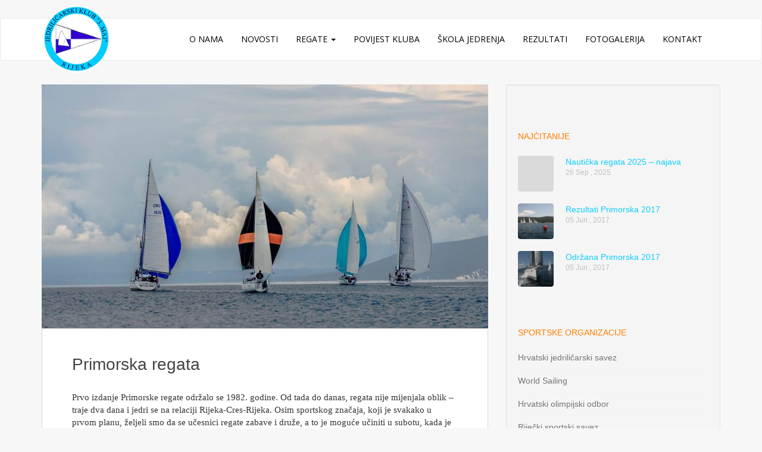

--- FILE ---
content_type: text/html; charset=UTF-8
request_url: http://jk3maj.hr/primorska-regata/
body_size: 48527
content:
<!doctype html>
<!--[if !IE]>
<html class="no-js non-ie" lang="en-US"> <![endif]-->
<!--[if IE 7 ]>
<html class="no-js ie7" lang="en-US"> <![endif]-->
<!--[if IE 8 ]>
<html class="no-js ie8" lang="en-US"> <![endif]-->
<!--[if IE 9 ]>
<html class="no-js ie9" lang="en-US"> <![endif]-->
<!--[if gt IE 9]><!-->
<html class="no-js" lang="en-US"> <!--<![endif]-->
<head>
    <meta charset="UTF-8">
    <meta name="viewport" content="width=device-width, initial-scale=1">
    <meta name="theme-color" content="#ffffff">
    <link rel="profile" href="http://gmpg.org/xfn/11">

    <title>Primorska regata &#8211; Jedriličarski klub &quot;3. maj&quot; Rijeka</title>
<meta name='robots' content='max-image-preview:large' />
<link rel='dns-prefetch' href='//fonts.googleapis.com' />
<link rel='dns-prefetch' href='//s.w.org' />
<link rel="alternate" type="application/rss+xml" title="Jedriličarski klub &quot;3. maj&quot; Rijeka &raquo; Feed" href="https://jk3maj.hr/feed/" />
<link rel="alternate" type="application/rss+xml" title="Jedriličarski klub &quot;3. maj&quot; Rijeka &raquo; Comments Feed" href="https://jk3maj.hr/comments/feed/" />
<script type="text/javascript">
window._wpemojiSettings = {"baseUrl":"https:\/\/s.w.org\/images\/core\/emoji\/13.1.0\/72x72\/","ext":".png","svgUrl":"https:\/\/s.w.org\/images\/core\/emoji\/13.1.0\/svg\/","svgExt":".svg","source":{"concatemoji":"http:\/\/jk3maj.hr\/wp-includes\/js\/wp-emoji-release.min.js?ver=5.9.2"}};
/*! This file is auto-generated */
!function(e,a,t){var n,r,o,i=a.createElement("canvas"),p=i.getContext&&i.getContext("2d");function s(e,t){var a=String.fromCharCode;p.clearRect(0,0,i.width,i.height),p.fillText(a.apply(this,e),0,0);e=i.toDataURL();return p.clearRect(0,0,i.width,i.height),p.fillText(a.apply(this,t),0,0),e===i.toDataURL()}function c(e){var t=a.createElement("script");t.src=e,t.defer=t.type="text/javascript",a.getElementsByTagName("head")[0].appendChild(t)}for(o=Array("flag","emoji"),t.supports={everything:!0,everythingExceptFlag:!0},r=0;r<o.length;r++)t.supports[o[r]]=function(e){if(!p||!p.fillText)return!1;switch(p.textBaseline="top",p.font="600 32px Arial",e){case"flag":return s([127987,65039,8205,9895,65039],[127987,65039,8203,9895,65039])?!1:!s([55356,56826,55356,56819],[55356,56826,8203,55356,56819])&&!s([55356,57332,56128,56423,56128,56418,56128,56421,56128,56430,56128,56423,56128,56447],[55356,57332,8203,56128,56423,8203,56128,56418,8203,56128,56421,8203,56128,56430,8203,56128,56423,8203,56128,56447]);case"emoji":return!s([10084,65039,8205,55357,56613],[10084,65039,8203,55357,56613])}return!1}(o[r]),t.supports.everything=t.supports.everything&&t.supports[o[r]],"flag"!==o[r]&&(t.supports.everythingExceptFlag=t.supports.everythingExceptFlag&&t.supports[o[r]]);t.supports.everythingExceptFlag=t.supports.everythingExceptFlag&&!t.supports.flag,t.DOMReady=!1,t.readyCallback=function(){t.DOMReady=!0},t.supports.everything||(n=function(){t.readyCallback()},a.addEventListener?(a.addEventListener("DOMContentLoaded",n,!1),e.addEventListener("load",n,!1)):(e.attachEvent("onload",n),a.attachEvent("onreadystatechange",function(){"complete"===a.readyState&&t.readyCallback()})),(n=t.source||{}).concatemoji?c(n.concatemoji):n.wpemoji&&n.twemoji&&(c(n.twemoji),c(n.wpemoji)))}(window,document,window._wpemojiSettings);
</script>
<style type="text/css">
img.wp-smiley,
img.emoji {
	display: inline !important;
	border: none !important;
	box-shadow: none !important;
	height: 1em !important;
	width: 1em !important;
	margin: 0 0.07em !important;
	vertical-align: -0.1em !important;
	background: none !important;
	padding: 0 !important;
}
</style>
	<link rel='stylesheet' id='wp-block-library-css'  href='http://jk3maj.hr/wp-includes/css/dist/block-library/style.min.css?ver=5.9.2' type='text/css' media='all' />
<style id='global-styles-inline-css' type='text/css'>
body{--wp--preset--color--black: #000000;--wp--preset--color--cyan-bluish-gray: #abb8c3;--wp--preset--color--white: #ffffff;--wp--preset--color--pale-pink: #f78da7;--wp--preset--color--vivid-red: #cf2e2e;--wp--preset--color--luminous-vivid-orange: #ff6900;--wp--preset--color--luminous-vivid-amber: #fcb900;--wp--preset--color--light-green-cyan: #7bdcb5;--wp--preset--color--vivid-green-cyan: #00d084;--wp--preset--color--pale-cyan-blue: #8ed1fc;--wp--preset--color--vivid-cyan-blue: #0693e3;--wp--preset--color--vivid-purple: #9b51e0;--wp--preset--gradient--vivid-cyan-blue-to-vivid-purple: linear-gradient(135deg,rgba(6,147,227,1) 0%,rgb(155,81,224) 100%);--wp--preset--gradient--light-green-cyan-to-vivid-green-cyan: linear-gradient(135deg,rgb(122,220,180) 0%,rgb(0,208,130) 100%);--wp--preset--gradient--luminous-vivid-amber-to-luminous-vivid-orange: linear-gradient(135deg,rgba(252,185,0,1) 0%,rgba(255,105,0,1) 100%);--wp--preset--gradient--luminous-vivid-orange-to-vivid-red: linear-gradient(135deg,rgba(255,105,0,1) 0%,rgb(207,46,46) 100%);--wp--preset--gradient--very-light-gray-to-cyan-bluish-gray: linear-gradient(135deg,rgb(238,238,238) 0%,rgb(169,184,195) 100%);--wp--preset--gradient--cool-to-warm-spectrum: linear-gradient(135deg,rgb(74,234,220) 0%,rgb(151,120,209) 20%,rgb(207,42,186) 40%,rgb(238,44,130) 60%,rgb(251,105,98) 80%,rgb(254,248,76) 100%);--wp--preset--gradient--blush-light-purple: linear-gradient(135deg,rgb(255,206,236) 0%,rgb(152,150,240) 100%);--wp--preset--gradient--blush-bordeaux: linear-gradient(135deg,rgb(254,205,165) 0%,rgb(254,45,45) 50%,rgb(107,0,62) 100%);--wp--preset--gradient--luminous-dusk: linear-gradient(135deg,rgb(255,203,112) 0%,rgb(199,81,192) 50%,rgb(65,88,208) 100%);--wp--preset--gradient--pale-ocean: linear-gradient(135deg,rgb(255,245,203) 0%,rgb(182,227,212) 50%,rgb(51,167,181) 100%);--wp--preset--gradient--electric-grass: linear-gradient(135deg,rgb(202,248,128) 0%,rgb(113,206,126) 100%);--wp--preset--gradient--midnight: linear-gradient(135deg,rgb(2,3,129) 0%,rgb(40,116,252) 100%);--wp--preset--duotone--dark-grayscale: url('#wp-duotone-dark-grayscale');--wp--preset--duotone--grayscale: url('#wp-duotone-grayscale');--wp--preset--duotone--purple-yellow: url('#wp-duotone-purple-yellow');--wp--preset--duotone--blue-red: url('#wp-duotone-blue-red');--wp--preset--duotone--midnight: url('#wp-duotone-midnight');--wp--preset--duotone--magenta-yellow: url('#wp-duotone-magenta-yellow');--wp--preset--duotone--purple-green: url('#wp-duotone-purple-green');--wp--preset--duotone--blue-orange: url('#wp-duotone-blue-orange');--wp--preset--font-size--small: 13px;--wp--preset--font-size--medium: 20px;--wp--preset--font-size--large: 36px;--wp--preset--font-size--x-large: 42px;}.has-black-color{color: var(--wp--preset--color--black) !important;}.has-cyan-bluish-gray-color{color: var(--wp--preset--color--cyan-bluish-gray) !important;}.has-white-color{color: var(--wp--preset--color--white) !important;}.has-pale-pink-color{color: var(--wp--preset--color--pale-pink) !important;}.has-vivid-red-color{color: var(--wp--preset--color--vivid-red) !important;}.has-luminous-vivid-orange-color{color: var(--wp--preset--color--luminous-vivid-orange) !important;}.has-luminous-vivid-amber-color{color: var(--wp--preset--color--luminous-vivid-amber) !important;}.has-light-green-cyan-color{color: var(--wp--preset--color--light-green-cyan) !important;}.has-vivid-green-cyan-color{color: var(--wp--preset--color--vivid-green-cyan) !important;}.has-pale-cyan-blue-color{color: var(--wp--preset--color--pale-cyan-blue) !important;}.has-vivid-cyan-blue-color{color: var(--wp--preset--color--vivid-cyan-blue) !important;}.has-vivid-purple-color{color: var(--wp--preset--color--vivid-purple) !important;}.has-black-background-color{background-color: var(--wp--preset--color--black) !important;}.has-cyan-bluish-gray-background-color{background-color: var(--wp--preset--color--cyan-bluish-gray) !important;}.has-white-background-color{background-color: var(--wp--preset--color--white) !important;}.has-pale-pink-background-color{background-color: var(--wp--preset--color--pale-pink) !important;}.has-vivid-red-background-color{background-color: var(--wp--preset--color--vivid-red) !important;}.has-luminous-vivid-orange-background-color{background-color: var(--wp--preset--color--luminous-vivid-orange) !important;}.has-luminous-vivid-amber-background-color{background-color: var(--wp--preset--color--luminous-vivid-amber) !important;}.has-light-green-cyan-background-color{background-color: var(--wp--preset--color--light-green-cyan) !important;}.has-vivid-green-cyan-background-color{background-color: var(--wp--preset--color--vivid-green-cyan) !important;}.has-pale-cyan-blue-background-color{background-color: var(--wp--preset--color--pale-cyan-blue) !important;}.has-vivid-cyan-blue-background-color{background-color: var(--wp--preset--color--vivid-cyan-blue) !important;}.has-vivid-purple-background-color{background-color: var(--wp--preset--color--vivid-purple) !important;}.has-black-border-color{border-color: var(--wp--preset--color--black) !important;}.has-cyan-bluish-gray-border-color{border-color: var(--wp--preset--color--cyan-bluish-gray) !important;}.has-white-border-color{border-color: var(--wp--preset--color--white) !important;}.has-pale-pink-border-color{border-color: var(--wp--preset--color--pale-pink) !important;}.has-vivid-red-border-color{border-color: var(--wp--preset--color--vivid-red) !important;}.has-luminous-vivid-orange-border-color{border-color: var(--wp--preset--color--luminous-vivid-orange) !important;}.has-luminous-vivid-amber-border-color{border-color: var(--wp--preset--color--luminous-vivid-amber) !important;}.has-light-green-cyan-border-color{border-color: var(--wp--preset--color--light-green-cyan) !important;}.has-vivid-green-cyan-border-color{border-color: var(--wp--preset--color--vivid-green-cyan) !important;}.has-pale-cyan-blue-border-color{border-color: var(--wp--preset--color--pale-cyan-blue) !important;}.has-vivid-cyan-blue-border-color{border-color: var(--wp--preset--color--vivid-cyan-blue) !important;}.has-vivid-purple-border-color{border-color: var(--wp--preset--color--vivid-purple) !important;}.has-vivid-cyan-blue-to-vivid-purple-gradient-background{background: var(--wp--preset--gradient--vivid-cyan-blue-to-vivid-purple) !important;}.has-light-green-cyan-to-vivid-green-cyan-gradient-background{background: var(--wp--preset--gradient--light-green-cyan-to-vivid-green-cyan) !important;}.has-luminous-vivid-amber-to-luminous-vivid-orange-gradient-background{background: var(--wp--preset--gradient--luminous-vivid-amber-to-luminous-vivid-orange) !important;}.has-luminous-vivid-orange-to-vivid-red-gradient-background{background: var(--wp--preset--gradient--luminous-vivid-orange-to-vivid-red) !important;}.has-very-light-gray-to-cyan-bluish-gray-gradient-background{background: var(--wp--preset--gradient--very-light-gray-to-cyan-bluish-gray) !important;}.has-cool-to-warm-spectrum-gradient-background{background: var(--wp--preset--gradient--cool-to-warm-spectrum) !important;}.has-blush-light-purple-gradient-background{background: var(--wp--preset--gradient--blush-light-purple) !important;}.has-blush-bordeaux-gradient-background{background: var(--wp--preset--gradient--blush-bordeaux) !important;}.has-luminous-dusk-gradient-background{background: var(--wp--preset--gradient--luminous-dusk) !important;}.has-pale-ocean-gradient-background{background: var(--wp--preset--gradient--pale-ocean) !important;}.has-electric-grass-gradient-background{background: var(--wp--preset--gradient--electric-grass) !important;}.has-midnight-gradient-background{background: var(--wp--preset--gradient--midnight) !important;}.has-small-font-size{font-size: var(--wp--preset--font-size--small) !important;}.has-medium-font-size{font-size: var(--wp--preset--font-size--medium) !important;}.has-large-font-size{font-size: var(--wp--preset--font-size--large) !important;}.has-x-large-font-size{font-size: var(--wp--preset--font-size--x-large) !important;}
</style>
<link rel='stylesheet' id='ultimeter-css'  href='http://jk3maj.hr/wp-content/plugins/ultimeter/public/assets/css/ultimeter-public.css?ver=2.7.6' type='text/css' media='all' />
<link rel='stylesheet' id='ultimeter-legacy-css'  href='http://jk3maj.hr/wp-content/plugins/ultimeter/legacy/public/css/ultimeter-public.css?ver=2.7.6' type='text/css' media='all' />
<link rel='stylesheet' id='wp-components-css'  href='http://jk3maj.hr/wp-includes/css/dist/components/style.min.css?ver=5.9.2' type='text/css' media='all' />
<link rel='stylesheet' id='wp-block-editor-css'  href='http://jk3maj.hr/wp-includes/css/dist/block-editor/style.min.css?ver=5.9.2' type='text/css' media='all' />
<link rel='stylesheet' id='wp-nux-css'  href='http://jk3maj.hr/wp-includes/css/dist/nux/style.min.css?ver=5.9.2' type='text/css' media='all' />
<link rel='stylesheet' id='wp-reusable-blocks-css'  href='http://jk3maj.hr/wp-includes/css/dist/reusable-blocks/style.min.css?ver=5.9.2' type='text/css' media='all' />
<link rel='stylesheet' id='wp-editor-css'  href='http://jk3maj.hr/wp-includes/css/dist/editor/style.min.css?ver=5.9.2' type='text/css' media='all' />
<link rel='stylesheet' id='ultimeter-gutenberg-block-css'  href='http://jk3maj.hr/wp-content/plugins/ultimeter/gutenberg/assets/css/ultimeter-gutenberg-block.css?ver=2.7.6' type='text/css' media='all' />
<link rel='stylesheet' id='parent-theme-css'  href='http://jk3maj.hr/wp-content/themes/sparkling/style.css?ver=5.9.2' type='text/css' media='all' />
<link rel='stylesheet' id='sparkling-bootstrap-css'  href='http://jk3maj.hr/wp-content/themes/sparkling/inc/css/bootstrap.min.css?ver=5.9.2' type='text/css' media='all' />
<link rel='stylesheet' id='sparkling-icons-css'  href='http://jk3maj.hr/wp-content/themes/sparkling/inc/css/font-awesome.min.css?ver=5.9.2' type='text/css' media='all' />
<link rel='stylesheet' id='sparkling-fonts-css'  href='//fonts.googleapis.com/css?family=Open+Sans%3A400italic%2C400%2C600%2C700%7CRoboto+Slab%3A400%2C300%2C700&#038;ver=5.9.2' type='text/css' media='all' />
<link rel='stylesheet' id='sparkling-style-css'  href='http://jk3maj.hr/wp-content/themes/sparkling-child/style.css?ver=5.9.2' type='text/css' media='all' />
<link rel='stylesheet' id='nextgen_widgets_style-css'  href='https://jk3maj.hr/wp-content/plugins/nextgen-gallery/products/photocrati_nextgen/modules/widget/static/widgets.css?ver=3.17' type='text/css' media='all' />
<link rel='stylesheet' id='nextgen_basic_thumbnails_style-css'  href='https://jk3maj.hr/wp-content/plugins/nextgen-gallery/products/photocrati_nextgen/modules/nextgen_basic_gallery/static/thumbnails/nextgen_basic_thumbnails.css?ver=3.17' type='text/css' media='all' />
<link rel='stylesheet' id='nextgen_basic_slideshow_style-css'  href='https://jk3maj.hr/wp-content/plugins/nextgen-gallery/products/photocrati_nextgen/modules/nextgen_basic_gallery/static/slideshow/ngg_basic_slideshow.css?ver=3.17' type='text/css' media='all' />
<script type='text/javascript' src='http://jk3maj.hr/wp-includes/js/jquery/jquery.min.js?ver=3.6.0' id='jquery-core-js'></script>
<script type='text/javascript' src='http://jk3maj.hr/wp-includes/js/jquery/jquery-migrate.min.js?ver=3.3.2' id='jquery-migrate-js'></script>
<script type='text/javascript' src='http://jk3maj.hr/wp-content/plugins/ultimeter/legacy/public/js/ultimeter-public.js?ver=2.7.6' id='ultimeter-legacy-js'></script>
<script type='text/javascript' src='http://jk3maj.hr/wp-includes/js/dist/vendor/regenerator-runtime.min.js?ver=0.13.9' id='regenerator-runtime-js'></script>
<script type='text/javascript' src='http://jk3maj.hr/wp-includes/js/dist/vendor/wp-polyfill.min.js?ver=3.15.0' id='wp-polyfill-js'></script>
<script type='text/javascript' src='http://jk3maj.hr/wp-includes/js/dist/hooks.min.js?ver=1e58c8c5a32b2e97491080c5b10dc71c' id='wp-hooks-js'></script>
<script type='text/javascript' src='http://jk3maj.hr/wp-includes/js/dist/i18n.min.js?ver=30fcecb428a0e8383d3776bcdd3a7834' id='wp-i18n-js'></script>
<script type='text/javascript' id='wp-i18n-js-after'>
wp.i18n.setLocaleData( { 'text direction\u0004ltr': [ 'ltr' ] } );
</script>
<script type='text/javascript' src='http://jk3maj.hr/wp-includes/js/dist/vendor/lodash.min.js?ver=4.17.19' id='lodash-js'></script>
<script type='text/javascript' id='lodash-js-after'>
window.lodash = _.noConflict();
</script>
<script type='text/javascript' src='http://jk3maj.hr/wp-includes/js/dist/vendor/react.min.js?ver=17.0.1' id='react-js'></script>
<script type='text/javascript' src='http://jk3maj.hr/wp-includes/js/dist/vendor/react-dom.min.js?ver=17.0.1' id='react-dom-js'></script>
<script type='text/javascript' src='http://jk3maj.hr/wp-includes/js/dist/escape-html.min.js?ver=ce66e0f9acf6802317399656243ffbc4' id='wp-escape-html-js'></script>
<script type='text/javascript' src='http://jk3maj.hr/wp-includes/js/dist/element.min.js?ver=fb9def72b4f6427aa79ce1c534a205cc' id='wp-element-js'></script>
<script type='text/javascript' src='http://jk3maj.hr/wp-includes/js/dist/autop.min.js?ver=e5e1c1378bcb34e073986566ac756500' id='wp-autop-js'></script>
<script type='text/javascript' src='http://jk3maj.hr/wp-includes/js/dist/blob.min.js?ver=4eca38a62df5f0145a5f1a78858581e7' id='wp-blob-js'></script>
<script type='text/javascript' src='http://jk3maj.hr/wp-includes/js/dist/block-serialization-default-parser.min.js?ver=2fc6dec19af6d4c5e5fec8f6fdc1a10b' id='wp-block-serialization-default-parser-js'></script>
<script type='text/javascript' src='http://jk3maj.hr/wp-includes/js/dist/deprecated.min.js?ver=8778985ac0dfb16f24f8ef86d0718f43' id='wp-deprecated-js'></script>
<script type='text/javascript' src='http://jk3maj.hr/wp-includes/js/dist/dom.min.js?ver=ba466ff86449b948bf89b1d25c2ad20e' id='wp-dom-js'></script>
<script type='text/javascript' src='http://jk3maj.hr/wp-includes/js/dist/is-shallow-equal.min.js?ver=77450ab7b4e5185ab453093061332216' id='wp-is-shallow-equal-js'></script>
<script type='text/javascript' id='wp-keycodes-js-translations'>
( function( domain, translations ) {
	var localeData = translations.locale_data[ domain ] || translations.locale_data.messages;
	localeData[""].domain = domain;
	wp.i18n.setLocaleData( localeData, domain );
} )( "default", { "locale_data": { "messages": { "": {} } } } );
</script>
<script type='text/javascript' src='http://jk3maj.hr/wp-includes/js/dist/keycodes.min.js?ver=9fd5d44710365c520fb15d397154271b' id='wp-keycodes-js'></script>
<script type='text/javascript' src='http://jk3maj.hr/wp-includes/js/dist/priority-queue.min.js?ver=8800e995455b762f0853c3b3abee6781' id='wp-priority-queue-js'></script>
<script type='text/javascript' src='http://jk3maj.hr/wp-includes/js/dist/compose.min.js?ver=058697a4c5024045c81954f411ff6dba' id='wp-compose-js'></script>
<script type='text/javascript' src='http://jk3maj.hr/wp-includes/js/dist/redux-routine.min.js?ver=6c3ab278bc9641b6f62731e018a4449e' id='wp-redux-routine-js'></script>
<script type='text/javascript' src='http://jk3maj.hr/wp-includes/js/dist/data.min.js?ver=c5f9378263e5eea9d870764c8fc1dd1b' id='wp-data-js'></script>
<script type='text/javascript' id='wp-data-js-after'>
( function() {
	var userId = 0;
	var storageKey = "WP_DATA_USER_" + userId;
	wp.data
		.use( wp.data.plugins.persistence, { storageKey: storageKey } );
	wp.data.plugins.persistence.__unstableMigrate( { storageKey: storageKey } );
} )();
</script>
<script type='text/javascript' src='http://jk3maj.hr/wp-includes/js/dist/html-entities.min.js?ver=544a76db37139ce991197ce1c0e8a601' id='wp-html-entities-js'></script>
<script type='text/javascript' src='http://jk3maj.hr/wp-includes/js/dist/shortcode.min.js?ver=7e026aec9ee5f844fe239b66b54b8865' id='wp-shortcode-js'></script>
<script type='text/javascript' id='wp-blocks-js-translations'>
( function( domain, translations ) {
	var localeData = translations.locale_data[ domain ] || translations.locale_data.messages;
	localeData[""].domain = domain;
	wp.i18n.setLocaleData( localeData, domain );
} )( "default", { "locale_data": { "messages": { "": {} } } } );
</script>
<script type='text/javascript' src='http://jk3maj.hr/wp-includes/js/dist/blocks.min.js?ver=28d5b8f8805a22435cbdc51927067812' id='wp-blocks-js'></script>
<script type='text/javascript' src='http://jk3maj.hr/wp-includes/js/dist/vendor/moment.min.js?ver=2.29.1' id='moment-js'></script>
<script type='text/javascript' id='moment-js-after'>
moment.updateLocale( 'en_US', {"months":["January","February","March","April","May","June","July","August","September","October","November","December"],"monthsShort":["Jan","Feb","Mar","Apr","May","Jun","Jul","Aug","Sep","Oct","Nov","Dec"],"weekdays":["Sunday","Monday","Tuesday","Wednesday","Thursday","Friday","Saturday"],"weekdaysShort":["Sun","Mon","Tue","Wed","Thu","Fri","Sat"],"week":{"dow":1},"longDateFormat":{"LT":"H:i","LTS":null,"L":null,"LL":"d.m.Y.","LLL":"F j, Y g:i a","LLLL":null}} );
</script>
<script type='text/javascript' src='http://jk3maj.hr/wp-includes/js/dist/dom-ready.min.js?ver=ecda74de0221e1c2ce5c57cbb5af09d5' id='wp-dom-ready-js'></script>
<script type='text/javascript' id='wp-a11y-js-translations'>
( function( domain, translations ) {
	var localeData = translations.locale_data[ domain ] || translations.locale_data.messages;
	localeData[""].domain = domain;
	wp.i18n.setLocaleData( localeData, domain );
} )( "default", { "locale_data": { "messages": { "": {} } } } );
</script>
<script type='text/javascript' src='http://jk3maj.hr/wp-includes/js/dist/a11y.min.js?ver=68e470cf840f69530e9db3be229ad4b6' id='wp-a11y-js'></script>
<script type='text/javascript' src='http://jk3maj.hr/wp-includes/js/dist/date.min.js?ver=a9a5af167fc60fa1bfda62582a7beb3c' id='wp-date-js'></script>
<script type='text/javascript' id='wp-date-js-after'>
wp.date.setSettings( {"l10n":{"locale":"en_US","months":["January","February","March","April","May","June","July","August","September","October","November","December"],"monthsShort":["Jan","Feb","Mar","Apr","May","Jun","Jul","Aug","Sep","Oct","Nov","Dec"],"weekdays":["Sunday","Monday","Tuesday","Wednesday","Thursday","Friday","Saturday"],"weekdaysShort":["Sun","Mon","Tue","Wed","Thu","Fri","Sat"],"meridiem":{"am":"am","pm":"pm","AM":"AM","PM":"PM"},"relative":{"future":"%s from now","past":"%s ago"}},"formats":{"time":"H:i","date":"d.m.Y.","datetime":"F j, Y g:i a","datetimeAbbreviated":"M j, Y g:i a"},"timezone":{"offset":"0","string":"","abbr":""}} );
</script>
<script type='text/javascript' src='http://jk3maj.hr/wp-includes/js/dist/primitives.min.js?ver=31ccba505ebf4a66b299970fad62423c' id='wp-primitives-js'></script>
<script type='text/javascript' id='wp-rich-text-js-translations'>
( function( domain, translations ) {
	var localeData = translations.locale_data[ domain ] || translations.locale_data.messages;
	localeData[""].domain = domain;
	wp.i18n.setLocaleData( localeData, domain );
} )( "default", { "locale_data": { "messages": { "": {} } } } );
</script>
<script type='text/javascript' src='http://jk3maj.hr/wp-includes/js/dist/rich-text.min.js?ver=a3e3616311fad456179e52a7528ec7fd' id='wp-rich-text-js'></script>
<script type='text/javascript' src='http://jk3maj.hr/wp-includes/js/dist/warning.min.js?ver=1f17121f9d6d7d4961e1345d847b2122' id='wp-warning-js'></script>
<script type='text/javascript' id='wp-components-js-translations'>
( function( domain, translations ) {
	var localeData = translations.locale_data[ domain ] || translations.locale_data.messages;
	localeData[""].domain = domain;
	wp.i18n.setLocaleData( localeData, domain );
} )( "default", { "locale_data": { "messages": { "": {} } } } );
</script>
<script type='text/javascript' src='http://jk3maj.hr/wp-includes/js/dist/components.min.js?ver=796933f78811baa51a86b257df543749' id='wp-components-js'></script>
<script type='text/javascript' src='http://jk3maj.hr/wp-includes/js/dist/url.min.js?ver=5d9169e30a8883667fee1a7b5dd0fb51' id='wp-url-js'></script>
<script type='text/javascript' id='wp-api-fetch-js-translations'>
( function( domain, translations ) {
	var localeData = translations.locale_data[ domain ] || translations.locale_data.messages;
	localeData[""].domain = domain;
	wp.i18n.setLocaleData( localeData, domain );
} )( "default", { "locale_data": { "messages": { "": {} } } } );
</script>
<script type='text/javascript' src='http://jk3maj.hr/wp-includes/js/dist/api-fetch.min.js?ver=17766b2bf644140bbb233ce86db2174c' id='wp-api-fetch-js'></script>
<script type='text/javascript' id='wp-api-fetch-js-after'>
wp.apiFetch.use( wp.apiFetch.createRootURLMiddleware( "https://jk3maj.hr/wp-json/" ) );
wp.apiFetch.nonceMiddleware = wp.apiFetch.createNonceMiddleware( "9fa2cca2e8" );
wp.apiFetch.use( wp.apiFetch.nonceMiddleware );
wp.apiFetch.use( wp.apiFetch.mediaUploadMiddleware );
wp.apiFetch.nonceEndpoint = "https://jk3maj.hr/wp-admin/admin-ajax.php?action=rest-nonce";
</script>
<script type='text/javascript' src='http://jk3maj.hr/wp-includes/js/dist/keyboard-shortcuts.min.js?ver=77c30626bb8cf4f5306643107664a1ae' id='wp-keyboard-shortcuts-js'></script>
<script type='text/javascript' src='http://jk3maj.hr/wp-includes/js/dist/notices.min.js?ver=5a82ca49493728103b070722b35c3c21' id='wp-notices-js'></script>
<script type='text/javascript' src='http://jk3maj.hr/wp-includes/js/dist/token-list.min.js?ver=ea7b368befe497077dbfdf1bb6bf609d' id='wp-token-list-js'></script>
<script type='text/javascript' src='http://jk3maj.hr/wp-includes/js/dist/wordcount.min.js?ver=6a22341ec4203372b399ccf210f7cc7a' id='wp-wordcount-js'></script>
<script type='text/javascript' id='wp-block-editor-js-translations'>
( function( domain, translations ) {
	var localeData = translations.locale_data[ domain ] || translations.locale_data.messages;
	localeData[""].domain = domain;
	wp.i18n.setLocaleData( localeData, domain );
} )( "default", { "locale_data": { "messages": { "": {} } } } );
</script>
<script type='text/javascript' src='http://jk3maj.hr/wp-includes/js/dist/block-editor.min.js?ver=54657317be78fb1c246c72b38dc2ed0e' id='wp-block-editor-js'></script>
<script type='text/javascript' id='wp-core-data-js-translations'>
( function( domain, translations ) {
	var localeData = translations.locale_data[ domain ] || translations.locale_data.messages;
	localeData[""].domain = domain;
	wp.i18n.setLocaleData( localeData, domain );
} )( "default", { "locale_data": { "messages": { "": {} } } } );
</script>
<script type='text/javascript' src='http://jk3maj.hr/wp-includes/js/dist/core-data.min.js?ver=a2bea1a5333f4e9d2ea07429a9924da0' id='wp-core-data-js'></script>
<script type='text/javascript' src='http://jk3maj.hr/wp-includes/js/dist/data-controls.min.js?ver=8f1ca4c9b8ce97569364f3595781e718' id='wp-data-controls-js'></script>
<script type='text/javascript' id='wp-media-utils-js-translations'>
( function( domain, translations ) {
	var localeData = translations.locale_data[ domain ] || translations.locale_data.messages;
	localeData[""].domain = domain;
	wp.i18n.setLocaleData( localeData, domain );
} )( "default", { "locale_data": { "messages": { "": {} } } } );
</script>
<script type='text/javascript' src='http://jk3maj.hr/wp-includes/js/dist/media-utils.min.js?ver=18fe8dfbb471a4ef452f5032317b2627' id='wp-media-utils-js'></script>
<script type='text/javascript' id='wp-reusable-blocks-js-translations'>
( function( domain, translations ) {
	var localeData = translations.locale_data[ domain ] || translations.locale_data.messages;
	localeData[""].domain = domain;
	wp.i18n.setLocaleData( localeData, domain );
} )( "default", { "locale_data": { "messages": { "": {} } } } );
</script>
<script type='text/javascript' src='http://jk3maj.hr/wp-includes/js/dist/reusable-blocks.min.js?ver=0c555ff9c438801c104eea79e73f5769' id='wp-reusable-blocks-js'></script>
<script type='text/javascript' id='wp-server-side-render-js-translations'>
( function( domain, translations ) {
	var localeData = translations.locale_data[ domain ] || translations.locale_data.messages;
	localeData[""].domain = domain;
	wp.i18n.setLocaleData( localeData, domain );
} )( "default", { "locale_data": { "messages": { "": {} } } } );
</script>
<script type='text/javascript' src='http://jk3maj.hr/wp-includes/js/dist/server-side-render.min.js?ver=eb4890f695e6a7a0560506060a152632' id='wp-server-side-render-js'></script>
<script type='text/javascript' id='wp-editor-js-translations'>
( function( domain, translations ) {
	var localeData = translations.locale_data[ domain ] || translations.locale_data.messages;
	localeData[""].domain = domain;
	wp.i18n.setLocaleData( localeData, domain );
} )( "default", { "locale_data": { "messages": { "": {} } } } );
</script>
<script type='text/javascript' src='http://jk3maj.hr/wp-includes/js/dist/editor.min.js?ver=8d4a298f55ea5a97c9e5147f9e132d82' id='wp-editor-js'></script>
<script type='text/javascript' id='wp-editor-js-after'>
Object.assign( window.wp.editor, window.wp.oldEditor );
</script>
<script type='text/javascript' id='ultimeter-gutenberg-block-js-extra'>
/* <![CDATA[ */
var ultimeterGlobal = {"logoUrl":"http:\/\/jk3maj.hr\/wp-content\/plugins\/ultimeter\/admin\/assets\/images\/logo.svg"};
/* ]]> */
</script>
<script type='text/javascript' src='http://jk3maj.hr/wp-content/plugins/ultimeter/gutenberg/assets/js/ultimeter-gutenberg-block.js?ver=2.7.6' id='ultimeter-gutenberg-block-js'></script>
<script type='text/javascript' src='http://jk3maj.hr/wp-content/themes/sparkling/inc/js/modernizr.min.js?ver=5.9.2' id='sparkling-modernizr-js'></script>
<script type='text/javascript' src='http://jk3maj.hr/wp-content/themes/sparkling/inc/js/bootstrap.min.js?ver=5.9.2' id='sparkling-bootstrapjs-js'></script>
<script type='text/javascript' src='http://jk3maj.hr/wp-content/themes/sparkling/inc/js/functions.min.js?ver=5.9.2' id='sparkling-functions-js'></script>
<link rel="https://api.w.org/" href="https://jk3maj.hr/wp-json/" /><link rel="alternate" type="application/json" href="https://jk3maj.hr/wp-json/wp/v2/pages/11" /><link rel="EditURI" type="application/rsd+xml" title="RSD" href="https://jk3maj.hr/xmlrpc.php?rsd" />
<link rel="wlwmanifest" type="application/wlwmanifest+xml" href="http://jk3maj.hr/wp-includes/wlwmanifest.xml" /> 
<meta name="generator" content="WordPress 5.9.2" />
<link rel="canonical" href="https://jk3maj.hr/primorska-regata/" />
<link rel='shortlink' href='https://jk3maj.hr/?p=11' />
<link rel="alternate" type="application/json+oembed" href="https://jk3maj.hr/wp-json/oembed/1.0/embed?url=https%3A%2F%2Fjk3maj.hr%2Fprimorska-regata%2F" />
<link rel="alternate" type="text/xml+oembed" href="https://jk3maj.hr/wp-json/oembed/1.0/embed?url=https%3A%2F%2Fjk3maj.hr%2Fprimorska-regata%2F&#038;format=xml" />
<style type="text/css">.navbar.navbar-default, .navbar-default .navbar-nav .open .dropdown-menu > li > a {background-color: #ffffff;}.navbar-default .navbar-nav > li > a, .navbar-default .navbar-nav > .open > a, .navbar-default .navbar-nav > .open > a:hover, .navbar-default .navbar-nav > .open > a:focus, .navbar-default .navbar-nav > .active > a, .navbar-default .navbar-nav > .active > a:hover, .navbar-default .navbar-nav > .active > a:focus { color: #6d6d6d;}.navbar-default .navbar-nav > li > a:hover, .navbar-default .navbar-nav > .active > a, .navbar-default .navbar-nav > .active > a:hover, .navbar-default .navbar-nav > .active > a:focus, .navbar-default .navbar-nav > li > a:hover, .navbar-default .navbar-nav > li > a:focus, .navbar-default .navbar-nav > .open > a, .navbar-default .navbar-nav > .open > a:hover, .navbar-default .navbar-nav > .open > a:focus {color: #a8a8a8;}.entry-content {font-family: Verdana, Geneva; font-size:15px; font-weight: ; color:;}</style><style type="text/css" id="custom-background-css">
body.custom-background { background-color: #f7f7f7; }
</style>
	
</head>

<body class="page-template-default page page-id-11 custom-background group-blog">
<div id="fb-root"></div>

<script>(function(d, s, id) {
        var js, fjs = d.getElementsByTagName(s)[0];
        if (d.getElementById(id)) return;
        js = d.createElement(s); js.id = id;
        js.src = "//connect.facebook.net/en_GB/sdk.js#xfbml=1&version=v2.8&appId=293020427744432";
        fjs.parentNode.insertBefore(js, fjs);
    }(document, 'script', 'facebook-jssdk'));</script>
<a class="sr-only sr-only-focusable" href="#content">Skip to main content</a>
<div id="page" class="hfeed site">

    <header id="masthead" class="site-header" role="banner">
        <nav class="navbar navbar-default " role="navigation">
            <div class="container">
                <div class="row">
                    <div class="site-navigation-inner col-sm-12">
                        <div class="navbar-header">
                            <button type="button" class="btn navbar-toggle" data-toggle="collapse" data-target=".navbar-ex1-collapse">
                                <span class="sr-only">Toggle navigation</span>
                                <span class="icon-bar"></span>
                                <span class="icon-bar"></span>
                                <span class="icon-bar"></span>
                            </button>

                            
                                <div id="logo">
                                    <a href="https://jk3maj.hr/"><img src="http://jk3maj.hr/wp-content/uploads/2016/12/cropped-Jk-Logo.png"  height="130" width="130" alt="Jedriličarski klub &quot;3. maj&quot; Rijeka"/></a>
                                </div><!-- end of #logo -->

                            
                            
                        </div>
                        <div class="collapse navbar-collapse navbar-ex1-collapse"><ul id="menu-glavni-izbornik" class="nav navbar-nav"><li id="menu-item-32" class="menu-item menu-item-type-post_type menu-item-object-page menu-item-32"><a title="O nama" href="https://jk3maj.hr/o-nama/">O nama</a></li>
<li id="menu-item-81" class="menu-item menu-item-type-taxonomy menu-item-object-category menu-item-81"><a title="Novosti" href="https://jk3maj.hr/./novosti/">Novosti</a></li>
<li id="menu-item-204" class="menu-item menu-item-type-custom menu-item-object-custom current-menu-ancestor current-menu-parent menu-item-has-children menu-item-204 dropdown"><a title="Regate" href="#" data-toggle="dropdown" class="dropdown-toggle">Regate <span class="caret"></span></a>
<ul role="menu" class=" dropdown-menu">
	<li id="menu-item-206" class="menu-item menu-item-type-post_type menu-item-object-page menu-item-206"><a title="Nautička regata" href="https://jk3maj.hr/nauticka-regata/">Nautička regata</a></li>
	<li id="menu-item-207" class="menu-item menu-item-type-post_type menu-item-object-page current-menu-item page_item page-item-11 current_page_item menu-item-207 active"><a title="Primorska regata" href="https://jk3maj.hr/primorska-regata/">Primorska regata</a></li>
	<li id="menu-item-205" class="menu-item menu-item-type-post_type menu-item-object-page menu-item-205"><a title="Regata Sv. Vid" href="https://jk3maj.hr/regata-sv-vid/">Regata Sv. Vid</a></li>
</ul>
</li>
<li id="menu-item-29" class="menu-item menu-item-type-post_type menu-item-object-page menu-item-29"><a title="Povijest kluba" href="https://jk3maj.hr/povijest-kluba/">Povijest kluba</a></li>
<li id="menu-item-31" class="menu-item menu-item-type-post_type menu-item-object-page menu-item-31"><a title="Škola jedrenja" href="https://jk3maj.hr/skola-jedrenja/">Škola jedrenja</a></li>
<li id="menu-item-572" class="menu-item menu-item-type-taxonomy menu-item-object-category menu-item-572"><a title="Rezultati" href="https://jk3maj.hr/./rezultati/">Rezultati</a></li>
<li id="menu-item-308" class="menu-item menu-item-type-taxonomy menu-item-object-category menu-item-308"><a title="Fotogalerija" href="https://jk3maj.hr/./fotogalerija/">Fotogalerija</a></li>
<li id="menu-item-25" class="menu-item menu-item-type-post_type menu-item-object-page menu-item-25"><a title="Kontakt" href="https://jk3maj.hr/kontakt/">Kontakt</a></li>
</ul></div>                    </div>
                </div>
            </div>
        </nav><!-- .site-navigation -->
    </header><!-- #masthead -->

    <div id="content" class="site-content">

        <div class="top-section">
                        
                    </div>

        <div class="container main-content-area">
                        <div class="row side-pull-left">
                <div class="main-content-inner col-sm-12 col-md-8">

	<div id="primary" class="content-area">

		<main id="main" class="site-main" role="main">

			
				
<img width="750" height="410" src="https://jk3maj.hr/wp-content/uploads/2016/12/Primorska2016-750x410.jpg" class="single-featured wp-post-image" alt="" srcset="https://jk3maj.hr/wp-content/uploads/2016/12/Primorska2016-750x410.jpg 750w, https://jk3maj.hr/wp-content/uploads/2016/12/Primorska2016-100x55.jpg 100w" sizes="(max-width: 750px) 100vw, 750px" />
<div class="post-inner-content">
<article id="post-11" class="post-11 page type-page status-publish has-post-thumbnail hentry">
	<header class="entry-header page-header">
		<h1 class="entry-title">Primorska regata</h1>
	</header><!-- .entry-header -->

	<div class="entry-content">
		<p>Prvo izdanje Primorske regate održalo se 1982. godine. Od tada do danas, regata nije mijenjala oblik &#8211; traje dva dana i jedri se na relaciji Rijeka-Cres-Rijeka. Osim sportskog značaja, koji je svakako u prvom planu, željeli smo da se učesnici regate zabave i druže, a to je moguće učiniti u subotu, kada je nakon cjelodnevnog jedrenja organizirana fešta. Interesantno je spomenuti da ukupni pobjednik regate osvaja prijelazni pehar dok najbrži brod prvoga dana regate osvaja pršut, a najuporniji osvaja šampanjac.</p>
<p><strong>Ove godine ćemo se družiti na 43. izdanju Primorske regate!</strong></p>
<p>Regata se već tradicionalno održava prvog vikedna u lipnju.</p>
<p>Organizacijski odbor nastoji regatu organizirati na prepoznatljiv način, što osim dobrog jedrenja znači i dobru zabavu.</p>
<p>Treba spomenuti da se regata jedri po OPEN-u te po KYS-u.</p>
<p><strong>Vidimo se na 44. Pimorskoj regati, 7.-8.6.2025.</strong></p>

    	</div><!-- .entry-content -->

	</article><!-- #post-## -->
</div>

				
			
		</main><!-- #main -->
	</div><!-- #primary -->

</div>
<div id="secondary" class="widget-area col-sm-12 col-md-4" role="complementary">
    <div class="well">

       <!-- <div class="fb-page" data-href="https://www.facebook.com/JedrilicarskiKlub3.MAJRijeka/" data-small-header="false" data-adapt-container-width="true" data-hide-cover="false" data-show-facepile="true"><blockquote cite="https://www.facebook.com/JedrilicarskiKlub3.MAJRijeka/" class="fb-xfbml-parse-ignore"><a href="https://www.facebook.com/JedrilicarskiKlub3.MAJRijeka/">Jedriličarski klub &quot;3.maj&quot; - Rijeka</a></blockquote></div>-->

                <aside id="block-3" class="widget widget_block">
<h4></h4>
</aside><aside id="sparkling_popular_posts-2" class="widget sparkling-popular-posts"><h3 class="widget-title">Najčitanije</h3>
    <!-- popular posts -->
          <div class="popular-posts-wrapper">

                
                        
                        <!-- post -->
                        <div class="post">

                          <!-- image -->
                          <div class="post-image ">

                                <a href="https://jk3maj.hr/novosti/nauticka-regata-2025-najava/"></a>

                          </div> <!-- end post image -->

                          <!-- content -->
                          <div class="post-content">

                              <a href="https://jk3maj.hr/novosti/nauticka-regata-2025-najava/">Nautička regata 2025 &#8211; najava</a>
                              <span class="date">26 Sep , 2025</span>


                          </div><!-- end content -->
                        </div><!-- end post -->

                        
                    
                        
                        <!-- post -->
                        <div class="post">

                          <!-- image -->
                          <div class="post-image ">

                                <a href="https://jk3maj.hr/rezultati/rezultati-primorska-2017/"><img width="60" height="60" src="https://jk3maj.hr/wp-content/uploads/2017/06/Forza8-60x60.jpg" class="attachment-tab-small size-tab-small wp-post-image" alt="" loading="lazy" srcset="https://jk3maj.hr/wp-content/uploads/2017/06/Forza8-60x60.jpg 60w, https://jk3maj.hr/wp-content/uploads/2017/06/Forza8-150x150.jpg 150w" sizes="(max-width: 60px) 100vw, 60px" /></a>

                          </div> <!-- end post image -->

                          <!-- content -->
                          <div class="post-content">

                              <a href="https://jk3maj.hr/rezultati/rezultati-primorska-2017/">Rezultati Primorska 2017</a>
                              <span class="date">05 Jun , 2017</span>


                          </div><!-- end content -->
                        </div><!-- end post -->

                        
                    
                        
                        <!-- post -->
                        <div class="post">

                          <!-- image -->
                          <div class="post-image ">

                                <a href="https://jk3maj.hr/novosti/odrzana-primorska-2017/"><img width="60" height="60" src="https://jk3maj.hr/wp-content/uploads/2017/06/Lucia-60x60.jpg" class="attachment-tab-small size-tab-small wp-post-image" alt="" loading="lazy" srcset="https://jk3maj.hr/wp-content/uploads/2017/06/Lucia-60x60.jpg 60w, https://jk3maj.hr/wp-content/uploads/2017/06/Lucia-150x150.jpg 150w" sizes="(max-width: 60px) 100vw, 60px" /></a>

                          </div> <!-- end post image -->

                          <!-- content -->
                          <div class="post-content">

                              <a href="https://jk3maj.hr/novosti/odrzana-primorska-2017/">Održana Primorska 2017</a>
                              <span class="date">05 Jun , 2017</span>


                          </div><!-- end content -->
                        </div><!-- end post -->

                        
                    
          </div> <!-- end posts wrapper -->

		</aside><aside id="nav_menu-3" class="widget widget_nav_menu"><h3 class="widget-title">Sportske organizacije</h3><div class="menu-sportske-organizacije-container"><ul id="menu-sportske-organizacije" class="menu"><li id="menu-item-193" class="menu-item menu-item-type-custom menu-item-object-custom menu-item-193"><a href="http://www.hjs.hr/">Hrvatski jedriličarski savez</a></li>
<li id="menu-item-194" class="menu-item menu-item-type-custom menu-item-object-custom menu-item-194"><a href="http://www.sailing.org/">World Sailing</a></li>
<li id="menu-item-195" class="menu-item menu-item-type-custom menu-item-object-custom menu-item-195"><a href="http://www.hoo.hr/">Hrvatski olimpijski odbor</a></li>
<li id="menu-item-622" class="menu-item menu-item-type-custom menu-item-object-custom menu-item-622"><a href="http://rss.hr/">Riječki sportski savez</a></li>
</ul></div></aside><aside id="nav_menu-4" class="widget widget_nav_menu"><h3 class="widget-title">Sponzori</h3><div class="menu-sponzori-container"><ul id="menu-sponzori" class="menu"><li id="menu-item-2402" class="menu-item menu-item-type-custom menu-item-object-custom menu-item-2402"><a href="https://aci-marinas.com/hr/">ACI d.d.</a></li>
<li id="menu-item-2176" class="menu-item menu-item-type-custom menu-item-object-custom menu-item-2176"><a href="https://www.eurospin.hr/">Eurospin Hrvatska</a></li>
<li id="menu-item-2177" class="menu-item menu-item-type-custom menu-item-object-custom menu-item-2177"><a href="https://iaudit.hr/">iAudit</a></li>
<li id="menu-item-198" class="menu-item menu-item-type-custom menu-item-object-custom menu-item-198"><a href="http://www.tzg-cres.hr/">Turistička zajednica Grada Cresa</a></li>
<li id="menu-item-574" class="menu-item menu-item-type-custom menu-item-object-custom menu-item-574"><a href="http://krea.hr">KREA &#8211; web development</a></li>
</ul></div></aside><aside id="nav_menu-5" class="widget widget_nav_menu"><h3 class="widget-title">Ostalo</h3><div class="menu-ostalo-container"><ul id="menu-ostalo" class="menu"><li id="menu-item-202" class="menu-item menu-item-type-custom menu-item-object-custom menu-item-202"><a href="http://meteo.hr/">Državni hidrometorološki zavod</a></li>
<li id="menu-item-620" class="menu-item menu-item-type-custom menu-item-object-custom menu-item-620"><a href="http://bora.gekom.hr/">Bora</a></li>
</ul></div></aside>    </div>
</div><!-- #secondary -->
</div><!-- close .row -->
</div><!-- close .container -->
</div><!-- close .site-content -->

<div id="footer-area">
    <div class="container footer-inner">
        <div class="row">
            
	
	<div class="footer-widget-area">
				<div class="col-sm-4 footer-widget" role="complementary">
					</div><!-- .widget-area .first -->
		
		
			</div>        </div>
    </div>

    <footer id="colophon" class="site-footer" role="contentinfo">
        <div class="site-info container">
            <div class="row">
                                <nav role="navigation" class="col-md-6">
                    <ul id="menu-footer-menu" class="nav footer-nav clearfix"><li id="menu-item-173" class="menu-item menu-item-type-post_type menu-item-object-page menu-item-173"><a href="https://jk3maj.hr/o-nama/">O nama</a></li>
<li id="menu-item-174" class="menu-item menu-item-type-taxonomy menu-item-object-category menu-item-174"><a href="https://jk3maj.hr/./novosti/">Novosti</a></li>
<li id="menu-item-171" class="menu-item menu-item-type-post_type menu-item-object-page current-menu-item page_item page-item-11 current_page_item menu-item-171"><a href="https://jk3maj.hr/primorska-regata/" aria-current="page">Primorska regata</a></li>
<li id="menu-item-192" class="menu-item menu-item-type-post_type menu-item-object-page menu-item-192"><a href="https://jk3maj.hr/nauticka-regata/">Nautička regata</a></li>
<li id="menu-item-191" class="menu-item menu-item-type-post_type menu-item-object-page menu-item-191"><a href="https://jk3maj.hr/regata-sv-vid/">Regata Sv. Vid</a></li>
<li id="menu-item-170" class="menu-item menu-item-type-post_type menu-item-object-page menu-item-170"><a href="https://jk3maj.hr/povijest-kluba/">Povijest kluba</a></li>
<li id="menu-item-172" class="menu-item menu-item-type-post_type menu-item-object-page menu-item-172"><a href="https://jk3maj.hr/skola-jedrenja/">Škola jedrenja</a></li>
<li id="menu-item-573" class="menu-item menu-item-type-taxonomy menu-item-object-category menu-item-573"><a href="https://jk3maj.hr/./rezultati/">Rezultati</a></li>
<li id="menu-item-532" class="menu-item menu-item-type-taxonomy menu-item-object-category menu-item-532"><a href="https://jk3maj.hr/./fotogalerija/">Fotogalerija</a></li>
<li id="menu-item-167" class="menu-item menu-item-type-post_type menu-item-object-page menu-item-167"><a href="https://jk3maj.hr/kontakt/">Kontakt</a></li>
</ul>                </nav>
                <div class="copyright col-md-6">
                    Copyright © 2016 JEDRILIČARSKI KLUB 3. MAJ | Razvoj: KREA                                    </div>
            </div>
        </div><!-- .site-info -->
        <div class="scroll-to-top"><i class="fa fa-angle-up"></i></div><!-- .scroll-to-top -->
    </footer><!-- #colophon -->
</div>
</div><!-- #page -->

  <script type="text/javascript">
    jQuery( document ).ready( function( $ ){
      if ( $( window ).width() >= 767 ){
        $( '.navbar-nav > li.menu-item > a' ).click( function(){
            if( $( this ).attr('target') !== '_blank' ){
                window.location = $( this ).attr( 'href' );
            }else{
                var win = window.open($( this ).attr( 'href' ), '_blank');
                win.focus();
            }
        });
      }
    });
  </script>
<script type='text/javascript' src='http://jk3maj.hr/wp-content/plugins/ultimeter/public/assets/js/ultimeter-public.js?ver=2.7.6' id='ultimeter-js'></script>
<script type='text/javascript' src='http://jk3maj.hr/wp-content/themes/sparkling/inc/js/skip-link-focus-fix.js?ver=20140222' id='sparkling-skip-link-focus-fix-js'></script>

</body>
</html>
<!-- Page supported by LiteSpeed Cache 4.4.5 on 2026-01-16 18:25:00 -->

--- FILE ---
content_type: text/css
request_url: http://jk3maj.hr/wp-content/themes/sparkling-child/style.css?ver=5.9.2
body_size: 6732
content:
/*
Theme Name: Sparkling Child
Theme URI: https://colorlib.com/wp/themes/sparkling
Author: Colorlib
Author URI: http://colorlib.com/
Description: Sparkling is a clean minimal and responsive WordPress theme well suited for travel, health, business, finance, design, art, personal and any other creative websites and blogs. Developed using Bootstrap 3 that makes it mobile and tablets friendly. Theme comes with full-screen slider, social icon integration, author bio, popular posts widget and improved category widget. Sparkling incorporates latest web standards such as HTML5 and CSS3 and is SEO friendly thanks to its clean structure and codebase. It has dozens of Theme Options to change theme layout, colors, fonts, slider settings and much more. Theme is also translation and multilingual ready and is available in Spanish. Sparkling is a free WordPress theme with premium functionality and design.
Version: 2.5.0
Template: sparkling
License: GNU General Public License v2 or later
License URI: http://www.gnu.org/licenses/gpl-2.0.html
Text Domain: sparkling
Domain Path: /languages/
Tags: green, light, white, gray, black, one-column, two-columns, right-sidebar, fluid-layout, responsive-layout, photoblogging, left-sidebar, translation-ready, custom-background, custom-colors, custom-menu, featured-images, full-width-template, post-formats, theme-options, threaded-comments


This theme, like WordPress, is licensed under the GPL.

sparkling is based on Underscores http://underscores.me/, (C) 2012-2015 Automattic, Inc.

*/



/*************************************************************** FONTS */
h1, h2, h3, h4, h5, h6, .h1, .h2, .h3, .h4, .h5, .h6{
    color: #0dcefb;
}
h1.entry-title,{
    color: #404040;
    font-size: 36px;
}
h3{
    color: #ff7f00;
}
a, #secondary .widget .post-content a{
    color: #0dcefb;
}
.post-navigation a:hover{
  background-color: #0dcefb; !important;
}
.entry-content{
}
.entry-title a:hover{
    color: #0dcefb;
}
/*************************************************************** BUTTONS */
.btn-default{
    background-color: #ff7f00 ;
    border-color: #ff7f00 ;
}
.btn-default:hover{
}
/*************************************************************** MAIN NAV*/
#logo{
    position: absolute;
    z-index: 10;

}
#logo a img{
    max-width: 90%;
    margin-top: -24px;
}
.navbar{
    min-height: 0;
    margin-top: 30px;
}
.navbar-default .navbar-nav > li > a{
    font-size: 14px;
    color: black !important;
    padding-top: 15px;
    padding-bottom: 15px;
}
.navbar-default .navbar-nav > li > a:hover{
    color: #00cfff !important;
}
.navbar-default .navbar-collapse, .navbar-default .navbar-form{
    border-color: white;
}
.navbar-nav .open .dropdown-menu > li > a{
    color: black !important;
    text-align: center;
}
.navbar-nav .dropdown .dropdown-menu{
    display: none !important;
}
.navbar-nav .open .dropdown-menu{
    display: block !important;
}
.dropdown-menu>.active>a, .dropdown-menu>.active>a:hover, .dropdown-menu>.active>a:focus, .dropdown-menu > li > a:hover, .navbar-default .navbar-nav .open .dropdown-menu > li > a:hover, .navbar-default .navbar-nav .open .dropdown-menu>.active>a, .navbar-default .navbar-nav .open .dropdown-menu>.active>a:focus, .navbar-default .navbar-nav .open .dropdown-menu>.active>a:hover{
    background-color: #00cfff;
}
@media (min-width: 768px) {
    ul.nav li.dropdown:hover > ul.dropdown-menu {

    }
}

@media (max-width: 1200px) {
    .navbar-nav .open .dropdown-menu {
        position: static;
        float: none;
        width: auto;
        margin-top: 0;
        background-color: transparent;
        border: 0;
        -webkit-box-shadow: none;
        box-shadow: none;
    }
    #logo a img{
        max-width: 65%;
        margin-top: -20px;
    }
    .navbar {
        margin-top: 20px;
    }
    .navbar-header {
        float: none;
    }
    .navbar-left,.navbar-right {
        float: none !important;
    }
    .navbar-toggle {
        display: block;
    }
    .navbar-collapse {
        border-top: 1px solid transparent;
        box-shadow: inset 0 1px 0 rgba(255,255,255,0.1);
    }
    .navbar-fixed-top {
        top: 0;
        border-width: 0 0 1px;
    }
    .navbar-collapse.collapse {
        display: none!important;
    }
    .navbar-nav {
        float: none!important;
        margin-top: 7.5px;
        text-align: center;
    }
    .navbar-nav>li {
        float: none;
    }
    .navbar-nav>li>a {
        padding-top: 10px;
        padding-bottom: 10px;
    }
    .collapse.in{
        display:block !important;
    }
}

/*************************************************************** SLIDER */
/*.carousel-caption{
    top: 10px !important;
}*/
@media (max-width: 780px) {
    .carousel{
        display: none;
    }
}
@media (max-width: 990px) {
    .carousel-caption p{
        margin-top: 10px;
        line-height: 28px;
        font-size: 15px;
    }
    .carousel-caption p span{
        padding: 0px;
    }
}
.carousel-caption{
    /*background-color: rgba(0, 207, 255, 0.4);*/
    -moz-border-radius: 6px;
    -webkit-border-radius: 6px;
    border-radius: 6px;
    padding-bottom: 15px;
    /*padding-top: 15px;*/
}
.carousel-caption h4{
}
.carousel-caption h4 span{
    font-size: 36px;
    color: white;
    background-color: rgba(13, 206, 251, 0.8);
    padding: 7px 15px 8px 15px;
    -moz-border-radius: 6px;
    -webkit-border-radius: 6px;
    border-radius: 6px;
}
.carousel-caption p{
    margin-top: 20px;
    padding: 4px;
    font-size: 19px;
}
.carousel-caption p span{
    background-color: rgba(13, 206, 251, 0.8);
    padding: 8px;
    -moz-border-radius: 6px;
    -webkit-border-radius: 6px;
    border-radius: 6px;
}
.carousel-indicators{
    bottom: -45px;
}
.carousel-indicators li{
    border-color: rgba(13, 206, 251, 1);
    width: 14px;
    height: 14px;

}
.carousel-indicators .active{
    background-color: rgba(13, 206, 251, 1);
    width: 14px;
    width: 16px;
    height: 16px;



}
/*************************************************************** SIDEBAR */

.fb_iframe_widget{
    display: table !important;
    margin: 0 auto;
}
.sparkling-popular-posts{
    margin-top: 30px;
}
.sparkling-popular-posts h3{
    text-align: center;
}
.scroll-to-top:hover{
    background-color: rgba(13, 206, 251, 1);
}
#secondary .widget a{
    color: #757575;
}
.widget-title{
    color: #ff7f00 !important;
    text-align: left !important;
}

/***************************************************************** BLOG ARCHIVE */
.post-inner-content {
    border-top: 1px solid #dadada;
}
.page-header {
    margin-top: 0;
    border-bottom: 0;
    padding-bottom: 0;
}
.single .byline, .group-blog .byline { display: none; !important;}






















--- FILE ---
content_type: application/javascript
request_url: http://jk3maj.hr/wp-content/plugins/ultimeter/legacy/public/js/ultimeter-public.js?ver=2.7.6
body_size: 3616
content:
(function( $ ) {
	'use strict';

	/**
	* Do funky stuff to our meters
	*
	*/
	function upgm_funky() {
		"use strict";

		$( ".upgm_meter" ).each( function(i, obj) {

			var $thermo = $(this),
			$progress = $(".upgm_meter_progress", $thermo),
			$goal = $(".upgm_meter_goal", $thermo);

			var goalAmount = parseFloat( $goal.text() );
			var progressAmount = parseFloat( $progress.text() );
			var percentageAmount =  Math.min( Math.round(progressAmount / goalAmount * 1000) / 10, 100); //make sure we have 1 decimal point

			var $moneyTarget = new Intl.NumberFormat($(this).attr("data-language"), { style: 'currency', currency: $(this).attr("data-newcurrency"), minimumFractionDigits: 0 }).format(goalAmount);
			var $moneyCurrent = new Intl.NumberFormat($(this).attr("data-language"), { style: 'currency', currency: $(this).attr("data-newcurrency"), minimumFractionDigits: 0 }).format(progressAmount);

			var $percentageTarget = new Intl.NumberFormat($(this).attr("data-language"), { style: 'percent' }).format(goalAmount / 100);
			var $percentageCurrent = new Intl.NumberFormat($(this).attr("data-language"), { style: 'percent' }).format(progressAmount / 100);

			$goal.find(".upgm_currency").text( $moneyTarget );
			$progress.find(".upgm_currency").text( $moneyCurrent );

			$goal.find(".upgm_percentage").text( $percentageTarget );
			$progress.find(".upgm_percentage").text( $percentageCurrent );

			// Animate the progress amount, taking into account orientation
			$(this).find(".upgm_meter_amount").hide();
			if ( $(this).hasClass( "upgm_height") ) {
				$(this).find(".upgm_meter_progress").animate({
					"height": percentageAmount + "%"
				}, 1200, function(){
					// $(this).find(".upgm_meter_amount").fadeIn(500);
				});
				// $(this).find(".upgm_meter_amount").fadeIn(500);
			} else if ( $(this).hasClass( "upgm_width") ) {
				$(this).find(".upgm_meter_progress").animate({
					"width": percentageAmount + "%"
				}, 1200, function(){
					// $(".upgm_meter_amount").fadeIn(500);
				});
			} else if ( $(this).hasClass( "upgm_circle") ) {
				var $progress = $(this).attr("data-progress");
				var $goal = $(this).attr("data-goal");
				var goalAmount = parseFloat( $goal );
				var progressAmount = parseFloat( $progress );
				var percentageAmount =  Math.ceil( Math.round(progressAmount / goalAmount * 1000) / 10, 100); //make sure we have 1 decimal point

				var $moneyTargetRadial = new Intl.NumberFormat($(this).attr("data-language"), { style: 'currency', currency: $(this).attr("data-newcurrency"), minimumFractionDigits: 0 }).format(goalAmount);
				var $moneyCurrentRadial = new Intl.NumberFormat($(this).attr("data-language"), { style: 'currency', currency: $(this).attr("data-newcurrency"), minimumFractionDigits: 0 }).format(progressAmount);

				var $percentageTargetRadial = new Intl.NumberFormat($(this).attr("data-language"), { style: 'percent' }).format(goalAmount / 100);
				var $percentageCurrentRadial = new Intl.NumberFormat($(this).attr("data-language"), { style: 'percent' }).format(progressAmount / 100);

				//Now push percentageAmount back to DOM to start the radial meter
				$(this).attr("data-percentage", percentageAmount);

				// If currency or percentage used, format and return
				$(this).find(".upgm_radial_currency").text( $moneyCurrentRadial );
				$(this).find(".upgm_radial_percentage").text( $percentageCurrentRadial );
			}
			$(this).find(".upgm_meter_amount").fadeIn(500);


		});
	}
	

	$(document).ready(function(){
		upgm_funky();

		
	})

})( jQuery );
